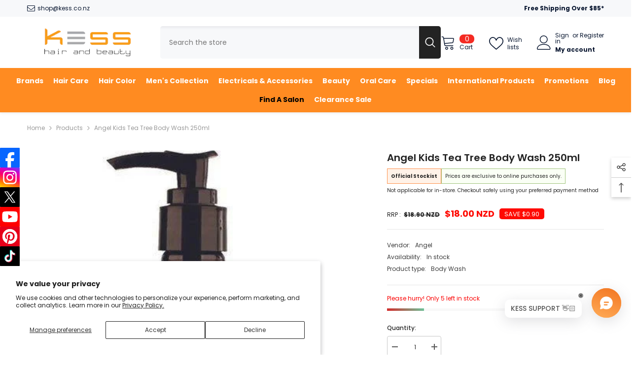

--- FILE ---
content_type: text/javascript; charset=utf-8
request_url: https://kess.co.nz/products/angel-tea-tree-kids-body-wash-250ml.js
body_size: 2140
content:
{"id":7913422913751,"title":"Angel Kids Tea Tree Body Wash 250ml","handle":"angel-tea-tree-kids-body-wash-250ml","description":"\u003ch2\u003e\u003cstrong\u003eAngel Kids Tea Tree Body Wash 250ml\u003c\/strong\u003e\u003c\/h2\u003e\n\u003ch3\u003e\u003cstrong\u003eGentle Cleansing. Soothing Comfort. Kid‑Friendly Freshness.\u003c\/strong\u003e\u003c\/h3\u003e\n\u003cp\u003e\u003cspan\u003eThe \u003cstrong\u003eAngel Kids Tea Tree Body Wash 250ml\u003c\/strong\u003e is a gentle, refreshing, and skin‑soothing body wash specially formulated for children’s delicate and sensitive skin. Enriched with \u003cstrong\u003enatural Tea Tree Extract\u003c\/strong\u003e, \u003cstrong\u003eChamomile\u003c\/strong\u003e, and \u003cstrong\u003ebotanical moisturisers\u003c\/strong\u003e, this mild formula cleanses effectively while calming irritation, reducing dryness, and maintaining the skin’s natural moisture balance.\u003c\/span\u003e\u003c\/p\u003e\n\u003cp\u003e\u003cspan\u003eIts soft, child‑safe lather leaves skin feeling \u003cstrong\u003eclean, fresh, hydrated, and comfortable\u003c\/strong\u003e, making bath time enjoyable and worry‑free for both kids and parents.\u003c\/span\u003e\u003c\/p\u003e\n\u003cdiv\u003e\u003cbr\u003e\u003c\/div\u003e\n\u003ch3\u003e\u003cstrong\u003eKey Features\u003c\/strong\u003e\u003c\/h3\u003e\n\u003cul\u003e\n\u003cli\u003e\n\u003cp\u003e\u003cspan\u003e\u003cstrong\u003eGentle\u003c\/strong\u003e, \u003cstrong\u003ekid‑friendly\u003c\/strong\u003e body wash\u003c\/span\u003e\u003c\/p\u003e\n\u003c\/li\u003e\n\u003cli\u003e\n\u003cp\u003e\u003cspan\u003eEnriched with \u003cstrong\u003eTea Tree Extract\u003c\/strong\u003e for freshness and purification\u003c\/span\u003e\u003c\/p\u003e\n\u003c\/li\u003e\n\u003cli\u003e\n\u003cp\u003e\u003cspan\u003e\u003cstrong\u003eSoothes irritation\u003c\/strong\u003e and \u003cstrong\u003ereduces dryness\u003c\/strong\u003e\u003c\/span\u003e\u003c\/p\u003e\n\u003c\/li\u003e\n\u003cli\u003e\n\u003cp\u003e\u003cspan\u003eHelps \u003cstrong\u003emaintain natural moisture balance\u003c\/strong\u003e\u003c\/span\u003e\u003c\/p\u003e\n\u003c\/li\u003e\n\u003cli\u003e\n\u003cp\u003e\u003cspan\u003e\u003cstrong\u003eSoft\u003c\/strong\u003e, \u003cstrong\u003emild lather\u003c\/strong\u003e suitable for \u003cstrong\u003edaily use\u003c\/strong\u003e\u003c\/span\u003e\u003c\/p\u003e\n\u003c\/li\u003e\n\u003cli\u003e\n\u003cp\u003e\u003cspan\u003e\u003cstrong\u003eFree from parabens\u003c\/strong\u003e, \u003cstrong\u003eSLS\u003c\/strong\u003e, and \u003cstrong\u003eharsh chemicals\u003c\/strong\u003e\u003c\/span\u003e\u003c\/p\u003e\n\u003c\/li\u003e\n\u003cli\u003e\n\u003cp\u003e\u003cspan\u003e\u003cstrong\u003eDermatologically friendly\u003c\/strong\u003e for sensitive skin\u003c\/span\u003e\u003c\/p\u003e\n\u003c\/li\u003e\n\u003cli\u003e\n\u003cp\u003e\u003cspan\u003e\u003cstrong\u003eLight\u003c\/strong\u003e, \u003cstrong\u003erefreshing scent\u003c\/strong\u003e kids love\u003c\/span\u003e\u003c\/p\u003e\n\u003c\/li\u003e\n\u003c\/ul\u003e\n\u003cdiv\u003e\u003cbr\u003e\u003c\/div\u003e\n\u003ch2\u003e\u003cstrong\u003e\u003c\/strong\u003e\u003c\/h2\u003e\n\u003ch3\u003e\u003cstrong\u003eBest Suited For\u003c\/strong\u003e\u003c\/h3\u003e\n\u003ch3\u003e\u003cstrong\u003eSkin Types\u003c\/strong\u003e\u003c\/h3\u003e\n\u003cul\u003e\n\u003cli\u003e\n\u003cp\u003e\u003cspan\u003eSensitive skin\u003c\/span\u003e\u003c\/p\u003e\n\u003c\/li\u003e\n\u003cli\u003e\n\u003cp\u003e\u003cspan\u003eDry or normal skin\u003c\/span\u003e\u003c\/p\u003e\n\u003c\/li\u003e\n\u003cli\u003e\n\u003cp\u003e\u003cspan\u003eIrritated or easily reactive skin\u003c\/span\u003e\u003c\/p\u003e\n\u003c\/li\u003e\n\u003cli\u003e\n\u003cp\u003e\u003cspan\u003eYoung, delicate children’s skin\u003c\/span\u003e\u003c\/p\u003e\n\u003c\/li\u003e\n\u003c\/ul\u003e\n\u003ch3\u003e\u003cstrong\u003eHair Types (if used as a gentle wash)\u003c\/strong\u003e\u003c\/h3\u003e\n\u003cul\u003e\n\u003cli\u003e\n\u003cp\u003e\u003cspan\u003eFine or delicate hair\u003c\/span\u003e\u003c\/p\u003e\n\u003c\/li\u003e\n\u003cli\u003e\n\u003cp\u003e\u003cspan\u003eNatural, untreated hair\u003c\/span\u003e\u003c\/p\u003e\n\u003c\/li\u003e\n\u003c\/ul\u003e\n\u003cp\u003e\u003cspan\u003e\u003cstrong\u003ePerfect For:\u003c\/strong\u003e Children needing \u003cstrong\u003egentle cleansing, soothing comfort, and fresh, healthy skin\u003c\/strong\u003e.\u003c\/span\u003e\u003c\/p\u003e\n\u003cdiv\u003e\u003cbr\u003e\u003c\/div\u003e\n\u003ch2\u003e\u003cstrong\u003e\u003c\/strong\u003e\u003c\/h2\u003e\n\u003ch3\u003e\u003cstrong\u003eBenefits\u003c\/strong\u003e\u003c\/h3\u003e\n\u003cul\u003e\n\u003cli\u003e\n\u003cp\u003e\u003cspan\u003eGently cleanses without stripping natural oils\u003c\/span\u003e\u003c\/p\u003e\n\u003c\/li\u003e\n\u003cli\u003e\n\u003cp\u003e\u003cspan\u003eSoothes sensitive or irritated skin\u003c\/span\u003e\u003c\/p\u003e\n\u003c\/li\u003e\n\u003cli\u003e\n\u003cp\u003e\u003cspan\u003eHelps reduce itchiness and dryness\u003c\/span\u003e\u003c\/p\u003e\n\u003c\/li\u003e\n\u003cli\u003e\n\u003cp\u003e\u003cspan\u003eLeaves skin soft, smooth, and hydrated\u003c\/span\u003e\u003c\/p\u003e\n\u003c\/li\u003e\n\u003cli\u003e\n\u003cp\u003e\u003cspan\u003eRefreshes with a clean tea tree scent\u003c\/span\u003e\u003c\/p\u003e\n\u003c\/li\u003e\n\u003cli\u003e\n\u003cp\u003e\u003cspan\u003eSafe for everyday use on young children\u003c\/span\u003e\u003c\/p\u003e\n\u003c\/li\u003e\n\u003c\/ul\u003e\n\u003cdiv\u003e\u003cbr\u003e\u003c\/div\u003e\n\u003ch2\u003e\u003cstrong\u003e\u003c\/strong\u003e\u003c\/h2\u003e\n\u003ch3\u003e\u003cstrong\u003eWhy You’ll Love It\u003c\/strong\u003e\u003c\/h3\u003e\n\u003cp\u003e\u003cspan\u003eThis body wash is designed with kids in mind — \u003cstrong\u003emild, soothing, and effective\u003c\/strong\u003e. Tea tree helps keep skin fresh and clean, while chamomile and botanical moisturisers ensure softness and comfort. It’s the perfect daily wash for children with sensitive or easily irritated skin.\u003c\/span\u003e\u003c\/p\u003e\n\u003cdiv\u003e\u003cbr\u003e\u003c\/div\u003e\n\u003ch2\u003e\u003cstrong\u003e\u003c\/strong\u003e\u003c\/h2\u003e\n\u003ch3\u003e\u003cstrong\u003eHow to Use\u003c\/strong\u003e\u003c\/h3\u003e\n\u003col start=\"1\"\u003e\n\u003cli\u003e\n\u003cp\u003e\u003cspan\u003eApply a small amount to wet skin.\u003c\/span\u003e\u003c\/p\u003e\n\u003c\/li\u003e\n\u003cli\u003e\n\u003cp\u003e\u003cspan\u003eGently massage into a soft lather.\u003c\/span\u003e\u003c\/p\u003e\n\u003c\/li\u003e\n\u003cli\u003e\n\u003cp\u003e\u003cspan\u003eRinse thoroughly with warm water.\u003c\/span\u003e\u003c\/p\u003e\n\u003c\/li\u003e\n\u003cli\u003e\n\u003cp\u003e\u003cspan\u003ePat skin dry and follow with a gentle moisturiser if needed.\u003c\/span\u003e\u003c\/p\u003e\n\u003c\/li\u003e\n\u003cli\u003e\n\u003cp\u003e\u003cspan\u003eSuitable for daily use.\u003c\/span\u003e\u003c\/p\u003e\n\u003c\/li\u003e\n\u003c\/ol\u003e\n\u003cdiv\u003e\u003cbr\u003e\u003c\/div\u003e\n\u003ch2\u003e\u003cstrong\u003e\u003c\/strong\u003e\u003c\/h2\u003e\n\u003ch3\u003e\u003cstrong\u003eKey Ingredients\u003c\/strong\u003e\u003c\/h3\u003e\n\u003cp\u003e\u003cspan\u003e\u003cem\u003e(Full ingredient list available on product packaging.)\u003c\/em\u003e\u003c\/span\u003e\u003c\/p\u003e\n\u003cul\u003e\n\u003cli\u003e\n\u003cp\u003e\u003cspan\u003e\u003cstrong\u003eTea Tree Extract\u003c\/strong\u003e – Refreshes, purifies, and soothes the skin\u003c\/span\u003e\u003c\/p\u003e\n\u003c\/li\u003e\n\u003cli\u003e\n\u003cp\u003e\u003cspan\u003e\u003cstrong\u003eChamomile Extract\u003c\/strong\u003e – Calms irritation and softens skin\u003c\/span\u003e\u003c\/p\u003e\n\u003c\/li\u003e\n\u003cli\u003e\n\u003cp\u003e\u003cspan\u003e\u003cstrong\u003eBotanical Moisturisers\u003c\/strong\u003e – Improve hydration and comfort\u003c\/span\u003e\u003c\/p\u003e\n\u003c\/li\u003e\n\u003cli\u003e\n\u003cp\u003e\u003cspan\u003e\u003cstrong\u003eAloe‑based Soothing Agents\u003c\/strong\u003e – Reduce dryness and sensitivity\u003c\/span\u003e\u003c\/p\u003e\n\u003c\/li\u003e\n\u003cli\u003e\n\u003cp\u003e\u003cspan\u003e\u003cstrong\u003eAntioxidants\u003c\/strong\u003e – Protect skin from environmental stress\u003c\/span\u003e\u003c\/p\u003e\n\u003c\/li\u003e\n\u003c\/ul\u003e\n\u003cdiv\u003e\u003cbr\u003e\u003c\/div\u003e\n\u003ch2\u003e\u003cstrong\u003e\u003c\/strong\u003e\u003c\/h2\u003e\n\u003ch3\u003e\u003cstrong\u003eAvailability at Kess Hair \u0026amp; Beauty Online Store\u003c\/strong\u003e\u003c\/h3\u003e\n\u003cp\u003e\u003cspan\u003eThe \u003cstrong\u003eAngel Kids Tea Tree Body Wash 250ml\u003c\/strong\u003e is available now at \u003ca href=\"kess.co.nz\"\u003e\u003cstrong\u003eKess Hair \u0026amp; Beauty Online Store\u003c\/strong\u003e\u003c\/a\u003e, New Zealand’s trusted destination for premium haircare and bodycare for the whole family. Enjoy \u003cstrong\u003efast delivery\u003c\/strong\u003e, \u003cstrong\u003esecure checkout\u003c\/strong\u003e, and \u003cstrong\u003e100% authentic Angel Professional products\u003c\/strong\u003e delivered straight to your door. \u003cstrong\u003eLimited stock available — give your child gentle, soothing, refreshing skincare with this tea tree‑infused body wash today.\u003c\/strong\u003e\u003c\/span\u003e\u003c\/p\u003e\n\u003cdiv\u003e\u003cbr\u003e\u003c\/div\u003e\n\u003ch1\u003e\u003cstrong\u003e\u003c\/strong\u003e\u003c\/h1\u003e\n\u003ch3\u003e\u003cstrong\u003eTop 10 FAQs\u003c\/strong\u003e\u003c\/h3\u003e\n\u003cp\u003e\u003cspan\u003e\u003cstrong\u003e1. Is this body wash safe for sensitive skin\u003c\/strong\u003e Yes — it is formulated with gentle, soothing ingredients ideal for sensitive skin.\u003c\/span\u003e\u003c\/p\u003e\n\u003cp\u003e\u003cspan\u003e\u003cstrong\u003e2. Can it be used daily\u003c\/strong\u003e Yes — the mild formula is perfect for everyday use.\u003c\/span\u003e\u003c\/p\u003e\n\u003cp\u003e\u003cspan\u003e\u003cstrong\u003e3. Does it help with itchy or irritated skin\u003c\/strong\u003e Yes — tea tree and chamomile help calm irritation and dryness.\u003c\/span\u003e\u003c\/p\u003e\n\u003cp\u003e\u003cspan\u003e\u003cstrong\u003e4. Is it tear‑free\u003c\/strong\u003e It is gentle, but avoid direct contact with eyes.\u003c\/span\u003e\u003c\/p\u003e\n\u003cp\u003e\u003cspan\u003e\u003cstrong\u003e5. Can toddlers use it\u003c\/strong\u003e Yes — it is safe for young children with supervision.\u003c\/span\u003e\u003c\/p\u003e\n\u003cp\u003e\u003cspan\u003e\u003cstrong\u003e6. Does it have a strong scent\u003c\/strong\u003e It has a light, refreshing tea tree fragrance.\u003c\/span\u003e\u003c\/p\u003e\n\u003cp\u003e\u003cspan\u003e\u003cstrong\u003e7. Can boys and girls use it\u003c\/strong\u003e Yes — it is suitable for all children.\u003c\/span\u003e\u003c\/p\u003e\n\u003cp\u003e\u003cspan\u003e\u003cstrong\u003e8. Will it dry out the skin\u003c\/strong\u003e No — it contains moisturising botanical ingredients to maintain softness.\u003c\/span\u003e\u003c\/p\u003e\n\u003cp\u003e\u003cspan\u003e\u003cstrong\u003e9. Can it be used as a shampoo\u003c\/strong\u003e It can be used as a gentle wash for fine hair, but the Kids Tea Tree Shampoo is recommended for best results.\u003c\/span\u003e\u003c\/p\u003e\n\u003cp\u003e\u003cspan\u003e\u003cstrong\u003e10. Is it free from harsh chemicals\u003c\/strong\u003e Yes — it contains no parabens, SLS, or harsh irritants.\u003c\/span\u003e\u003c\/p\u003e","published_at":"2023-03-16T19:31:13+13:00","created_at":"2023-02-27T00:40:01+13:00","vendor":"Angel","type":"Body Wash","tags":["All Collection","ANGEL","kids","spo-default","spo-disabled","spo-notify-me-disabled","Sync"],"price":1800,"price_min":1800,"price_max":1800,"available":true,"price_varies":false,"compare_at_price":1890,"compare_at_price_min":1890,"compare_at_price_max":1890,"compare_at_price_varies":false,"variants":[{"id":43676578513111,"title":"Default Title","option1":"Default Title","option2":null,"option3":null,"sku":null,"requires_shipping":true,"taxable":true,"featured_image":null,"available":true,"name":"Angel Kids Tea Tree Body Wash 250ml","public_title":null,"options":["Default Title"],"price":1800,"weight":0,"compare_at_price":1890,"inventory_management":"shopify","barcode":"3700814107830","requires_selling_plan":false,"selling_plan_allocations":[]}],"images":["\/\/cdn.shopify.com\/s\/files\/1\/0654\/8550\/4727\/files\/Angel_Tea_Tree_Kids_Body_Wash_250ml_-_Kess_Hair_and_Beauty-1698308.jpg?v=1740484112"],"featured_image":"\/\/cdn.shopify.com\/s\/files\/1\/0654\/8550\/4727\/files\/Angel_Tea_Tree_Kids_Body_Wash_250ml_-_Kess_Hair_and_Beauty-1698308.jpg?v=1740484112","options":[{"name":"Title","position":1,"values":["Default Title"]}],"url":"\/products\/angel-tea-tree-kids-body-wash-250ml","media":[{"alt":"Angel Tea Tree Kids Body Wash 250ml","id":33867029872855,"position":1,"preview_image":{"aspect_ratio":1.0,"height":632,"width":632,"src":"https:\/\/cdn.shopify.com\/s\/files\/1\/0654\/8550\/4727\/files\/Angel_Tea_Tree_Kids_Body_Wash_250ml_-_Kess_Hair_and_Beauty-1698308.jpg?v=1740484112"},"aspect_ratio":1.0,"height":632,"media_type":"image","src":"https:\/\/cdn.shopify.com\/s\/files\/1\/0654\/8550\/4727\/files\/Angel_Tea_Tree_Kids_Body_Wash_250ml_-_Kess_Hair_and_Beauty-1698308.jpg?v=1740484112","width":632}],"requires_selling_plan":false,"selling_plan_groups":[]}